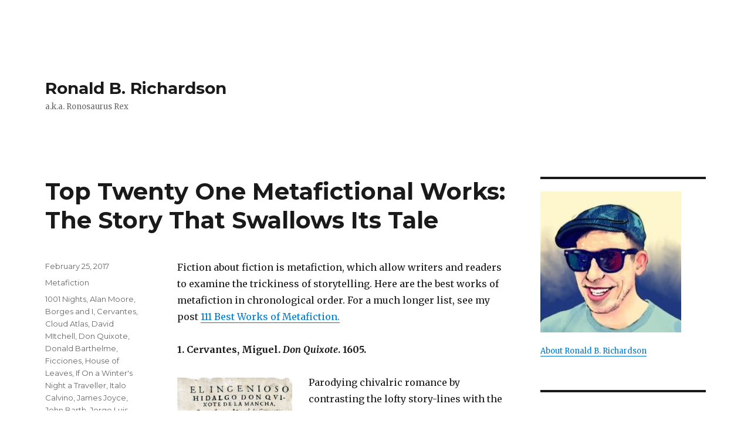

--- FILE ---
content_type: text/html; charset=UTF-8
request_url: https://ronaldbrichardson.com/
body_size: 17611
content:
<!DOCTYPE html>
<html dir="ltr" lang="en-US" prefix="og: https://ogp.me/ns#" class="no-js">
<head>
	<meta charset="UTF-8">
	<meta name="viewport" content="width=device-width, initial-scale=1">
	<link rel="profile" href="http://gmpg.org/xfn/11">
		<script>(function(html){html.className = html.className.replace(/\bno-js\b/,'js')})(document.documentElement);</script>
<title>Ronald B. Richardson</title>
	<style>img:is([sizes="auto" i], [sizes^="auto," i]) { contain-intrinsic-size: 3000px 1500px }</style>
	
		<!-- All in One SEO 4.9.3 - aioseo.com -->
	<meta name="description" content="a.k.a. Ronosaurus Rex" />
	<meta name="robots" content="max-image-preview:large" />
	<link rel="canonical" href="https://ronaldbrichardson.com/" />
	<link rel="next" href="https://ronaldbrichardson.com/page/2/" />
	<meta name="generator" content="All in One SEO (AIOSEO) 4.9.3" />
		<meta property="og:locale" content="en_US" />
		<meta property="og:site_name" content="Ronald B. Richardson" />
		<meta property="og:type" content="article" />
		<meta property="og:title" content="Ronald B. Richardson" />
		<meta property="og:description" content="a.k.a. Ronosaurus Rex" />
		<meta property="og:url" content="https://ronaldbrichardson.com/" />
		<meta property="og:image" content="https://ronaldbrichardson.com/wp-content/uploads/2016/08/cropped-cropped-Ron-in-3D-Glasses-1.jpg" />
		<meta property="og:image:secure_url" content="https://ronaldbrichardson.com/wp-content/uploads/2016/08/cropped-cropped-Ron-in-3D-Glasses-1.jpg" />
		<meta name="twitter:card" content="summary" />
		<meta name="twitter:title" content="Ronald B. Richardson" />
		<meta name="twitter:description" content="a.k.a. Ronosaurus Rex" />
		<meta name="twitter:image" content="https://ronaldbrichardson.com/wp-content/uploads/2016/08/cropped-cropped-Ron-in-3D-Glasses-1.jpg" />
		<script type="application/ld+json" class="aioseo-schema">
			{"@context":"https:\/\/schema.org","@graph":[{"@type":"BreadcrumbList","@id":"https:\/\/ronaldbrichardson.com\/#breadcrumblist","itemListElement":[{"@type":"ListItem","@id":"https:\/\/ronaldbrichardson.com#listItem","position":1,"name":"Home"}]},{"@type":"CollectionPage","@id":"https:\/\/ronaldbrichardson.com\/#collectionpage","url":"https:\/\/ronaldbrichardson.com\/","name":"Ronald B. Richardson","description":"a.k.a. Ronosaurus Rex","inLanguage":"en-US","isPartOf":{"@id":"https:\/\/ronaldbrichardson.com\/#website"},"breadcrumb":{"@id":"https:\/\/ronaldbrichardson.com\/#breadcrumblist"},"about":{"@id":"https:\/\/ronaldbrichardson.com\/#organization"}},{"@type":"Organization","@id":"https:\/\/ronaldbrichardson.com\/#organization","name":"Ronald B. Richardson","description":"a.k.a. Ronosaurus Rex","url":"https:\/\/ronaldbrichardson.com\/"},{"@type":"WebSite","@id":"https:\/\/ronaldbrichardson.com\/#website","url":"https:\/\/ronaldbrichardson.com\/","name":"Ronald B. Richardson","description":"a.k.a. Ronosaurus Rex","inLanguage":"en-US","publisher":{"@id":"https:\/\/ronaldbrichardson.com\/#organization"}}]}
		</script>
		<!-- All in One SEO -->

<link rel='dns-prefetch' href='//plausible.io' />
<link rel='dns-prefetch' href='//stats.wp.com' />
<link rel='dns-prefetch' href='//fonts.googleapis.com' />
<link rel='dns-prefetch' href='//v0.wordpress.com' />
<link rel='dns-prefetch' href='//widgets.wp.com' />
<link rel='dns-prefetch' href='//s0.wp.com' />
<link rel='dns-prefetch' href='//0.gravatar.com' />
<link rel='dns-prefetch' href='//1.gravatar.com' />
<link rel='dns-prefetch' href='//2.gravatar.com' />
<link rel="alternate" type="application/rss+xml" title="Ronald B. Richardson &raquo; Feed" href="https://ronaldbrichardson.com/feed/" />
<link rel="alternate" type="application/rss+xml" title="Ronald B. Richardson &raquo; Comments Feed" href="https://ronaldbrichardson.com/comments/feed/" />
<script type="text/javascript">
/* <![CDATA[ */
window._wpemojiSettings = {"baseUrl":"https:\/\/s.w.org\/images\/core\/emoji\/16.0.1\/72x72\/","ext":".png","svgUrl":"https:\/\/s.w.org\/images\/core\/emoji\/16.0.1\/svg\/","svgExt":".svg","source":{"concatemoji":"https:\/\/ronaldbrichardson.com\/wp-includes\/js\/wp-emoji-release.min.js?ver=6.8.3"}};
/*! This file is auto-generated */
!function(s,n){var o,i,e;function c(e){try{var t={supportTests:e,timestamp:(new Date).valueOf()};sessionStorage.setItem(o,JSON.stringify(t))}catch(e){}}function p(e,t,n){e.clearRect(0,0,e.canvas.width,e.canvas.height),e.fillText(t,0,0);var t=new Uint32Array(e.getImageData(0,0,e.canvas.width,e.canvas.height).data),a=(e.clearRect(0,0,e.canvas.width,e.canvas.height),e.fillText(n,0,0),new Uint32Array(e.getImageData(0,0,e.canvas.width,e.canvas.height).data));return t.every(function(e,t){return e===a[t]})}function u(e,t){e.clearRect(0,0,e.canvas.width,e.canvas.height),e.fillText(t,0,0);for(var n=e.getImageData(16,16,1,1),a=0;a<n.data.length;a++)if(0!==n.data[a])return!1;return!0}function f(e,t,n,a){switch(t){case"flag":return n(e,"\ud83c\udff3\ufe0f\u200d\u26a7\ufe0f","\ud83c\udff3\ufe0f\u200b\u26a7\ufe0f")?!1:!n(e,"\ud83c\udde8\ud83c\uddf6","\ud83c\udde8\u200b\ud83c\uddf6")&&!n(e,"\ud83c\udff4\udb40\udc67\udb40\udc62\udb40\udc65\udb40\udc6e\udb40\udc67\udb40\udc7f","\ud83c\udff4\u200b\udb40\udc67\u200b\udb40\udc62\u200b\udb40\udc65\u200b\udb40\udc6e\u200b\udb40\udc67\u200b\udb40\udc7f");case"emoji":return!a(e,"\ud83e\udedf")}return!1}function g(e,t,n,a){var r="undefined"!=typeof WorkerGlobalScope&&self instanceof WorkerGlobalScope?new OffscreenCanvas(300,150):s.createElement("canvas"),o=r.getContext("2d",{willReadFrequently:!0}),i=(o.textBaseline="top",o.font="600 32px Arial",{});return e.forEach(function(e){i[e]=t(o,e,n,a)}),i}function t(e){var t=s.createElement("script");t.src=e,t.defer=!0,s.head.appendChild(t)}"undefined"!=typeof Promise&&(o="wpEmojiSettingsSupports",i=["flag","emoji"],n.supports={everything:!0,everythingExceptFlag:!0},e=new Promise(function(e){s.addEventListener("DOMContentLoaded",e,{once:!0})}),new Promise(function(t){var n=function(){try{var e=JSON.parse(sessionStorage.getItem(o));if("object"==typeof e&&"number"==typeof e.timestamp&&(new Date).valueOf()<e.timestamp+604800&&"object"==typeof e.supportTests)return e.supportTests}catch(e){}return null}();if(!n){if("undefined"!=typeof Worker&&"undefined"!=typeof OffscreenCanvas&&"undefined"!=typeof URL&&URL.createObjectURL&&"undefined"!=typeof Blob)try{var e="postMessage("+g.toString()+"("+[JSON.stringify(i),f.toString(),p.toString(),u.toString()].join(",")+"));",a=new Blob([e],{type:"text/javascript"}),r=new Worker(URL.createObjectURL(a),{name:"wpTestEmojiSupports"});return void(r.onmessage=function(e){c(n=e.data),r.terminate(),t(n)})}catch(e){}c(n=g(i,f,p,u))}t(n)}).then(function(e){for(var t in e)n.supports[t]=e[t],n.supports.everything=n.supports.everything&&n.supports[t],"flag"!==t&&(n.supports.everythingExceptFlag=n.supports.everythingExceptFlag&&n.supports[t]);n.supports.everythingExceptFlag=n.supports.everythingExceptFlag&&!n.supports.flag,n.DOMReady=!1,n.readyCallback=function(){n.DOMReady=!0}}).then(function(){return e}).then(function(){var e;n.supports.everything||(n.readyCallback(),(e=n.source||{}).concatemoji?t(e.concatemoji):e.wpemoji&&e.twemoji&&(t(e.twemoji),t(e.wpemoji)))}))}((window,document),window._wpemojiSettings);
/* ]]> */
</script>
<link rel='stylesheet' id='twentysixteen-jetpack-css' href='https://ronaldbrichardson.com/wp-content/plugins/jetpack/modules/theme-tools/compat/twentysixteen.css?ver=15.4' type='text/css' media='all' />
<style id='wp-emoji-styles-inline-css' type='text/css'>

	img.wp-smiley, img.emoji {
		display: inline !important;
		border: none !important;
		box-shadow: none !important;
		height: 1em !important;
		width: 1em !important;
		margin: 0 0.07em !important;
		vertical-align: -0.1em !important;
		background: none !important;
		padding: 0 !important;
	}
</style>
<link rel='stylesheet' id='wp-block-library-css' href='https://ronaldbrichardson.com/wp-includes/css/dist/block-library/style.min.css?ver=6.8.3' type='text/css' media='all' />
<style id='wp-block-library-theme-inline-css' type='text/css'>
.wp-block-audio :where(figcaption){color:#555;font-size:13px;text-align:center}.is-dark-theme .wp-block-audio :where(figcaption){color:#ffffffa6}.wp-block-audio{margin:0 0 1em}.wp-block-code{border:1px solid #ccc;border-radius:4px;font-family:Menlo,Consolas,monaco,monospace;padding:.8em 1em}.wp-block-embed :where(figcaption){color:#555;font-size:13px;text-align:center}.is-dark-theme .wp-block-embed :where(figcaption){color:#ffffffa6}.wp-block-embed{margin:0 0 1em}.blocks-gallery-caption{color:#555;font-size:13px;text-align:center}.is-dark-theme .blocks-gallery-caption{color:#ffffffa6}:root :where(.wp-block-image figcaption){color:#555;font-size:13px;text-align:center}.is-dark-theme :root :where(.wp-block-image figcaption){color:#ffffffa6}.wp-block-image{margin:0 0 1em}.wp-block-pullquote{border-bottom:4px solid;border-top:4px solid;color:currentColor;margin-bottom:1.75em}.wp-block-pullquote cite,.wp-block-pullquote footer,.wp-block-pullquote__citation{color:currentColor;font-size:.8125em;font-style:normal;text-transform:uppercase}.wp-block-quote{border-left:.25em solid;margin:0 0 1.75em;padding-left:1em}.wp-block-quote cite,.wp-block-quote footer{color:currentColor;font-size:.8125em;font-style:normal;position:relative}.wp-block-quote:where(.has-text-align-right){border-left:none;border-right:.25em solid;padding-left:0;padding-right:1em}.wp-block-quote:where(.has-text-align-center){border:none;padding-left:0}.wp-block-quote.is-large,.wp-block-quote.is-style-large,.wp-block-quote:where(.is-style-plain){border:none}.wp-block-search .wp-block-search__label{font-weight:700}.wp-block-search__button{border:1px solid #ccc;padding:.375em .625em}:where(.wp-block-group.has-background){padding:1.25em 2.375em}.wp-block-separator.has-css-opacity{opacity:.4}.wp-block-separator{border:none;border-bottom:2px solid;margin-left:auto;margin-right:auto}.wp-block-separator.has-alpha-channel-opacity{opacity:1}.wp-block-separator:not(.is-style-wide):not(.is-style-dots){width:100px}.wp-block-separator.has-background:not(.is-style-dots){border-bottom:none;height:1px}.wp-block-separator.has-background:not(.is-style-wide):not(.is-style-dots){height:2px}.wp-block-table{margin:0 0 1em}.wp-block-table td,.wp-block-table th{word-break:normal}.wp-block-table :where(figcaption){color:#555;font-size:13px;text-align:center}.is-dark-theme .wp-block-table :where(figcaption){color:#ffffffa6}.wp-block-video :where(figcaption){color:#555;font-size:13px;text-align:center}.is-dark-theme .wp-block-video :where(figcaption){color:#ffffffa6}.wp-block-video{margin:0 0 1em}:root :where(.wp-block-template-part.has-background){margin-bottom:0;margin-top:0;padding:1.25em 2.375em}
</style>
<style id='classic-theme-styles-inline-css' type='text/css'>
/*! This file is auto-generated */
.wp-block-button__link{color:#fff;background-color:#32373c;border-radius:9999px;box-shadow:none;text-decoration:none;padding:calc(.667em + 2px) calc(1.333em + 2px);font-size:1.125em}.wp-block-file__button{background:#32373c;color:#fff;text-decoration:none}
</style>
<link rel='stylesheet' id='aioseo/css/src/vue/standalone/blocks/table-of-contents/global.scss-css' href='https://ronaldbrichardson.com/wp-content/plugins/all-in-one-seo-pack/dist/Lite/assets/css/table-of-contents/global.e90f6d47.css?ver=4.9.3' type='text/css' media='all' />
<link rel='stylesheet' id='mediaelement-css' href='https://ronaldbrichardson.com/wp-includes/js/mediaelement/mediaelementplayer-legacy.min.css?ver=4.2.17' type='text/css' media='all' />
<link rel='stylesheet' id='wp-mediaelement-css' href='https://ronaldbrichardson.com/wp-includes/js/mediaelement/wp-mediaelement.min.css?ver=6.8.3' type='text/css' media='all' />
<style id='jetpack-sharing-buttons-style-inline-css' type='text/css'>
.jetpack-sharing-buttons__services-list{display:flex;flex-direction:row;flex-wrap:wrap;gap:0;list-style-type:none;margin:5px;padding:0}.jetpack-sharing-buttons__services-list.has-small-icon-size{font-size:12px}.jetpack-sharing-buttons__services-list.has-normal-icon-size{font-size:16px}.jetpack-sharing-buttons__services-list.has-large-icon-size{font-size:24px}.jetpack-sharing-buttons__services-list.has-huge-icon-size{font-size:36px}@media print{.jetpack-sharing-buttons__services-list{display:none!important}}.editor-styles-wrapper .wp-block-jetpack-sharing-buttons{gap:0;padding-inline-start:0}ul.jetpack-sharing-buttons__services-list.has-background{padding:1.25em 2.375em}
</style>
<style id='global-styles-inline-css' type='text/css'>
:root{--wp--preset--aspect-ratio--square: 1;--wp--preset--aspect-ratio--4-3: 4/3;--wp--preset--aspect-ratio--3-4: 3/4;--wp--preset--aspect-ratio--3-2: 3/2;--wp--preset--aspect-ratio--2-3: 2/3;--wp--preset--aspect-ratio--16-9: 16/9;--wp--preset--aspect-ratio--9-16: 9/16;--wp--preset--color--black: #000000;--wp--preset--color--cyan-bluish-gray: #abb8c3;--wp--preset--color--white: #fff;--wp--preset--color--pale-pink: #f78da7;--wp--preset--color--vivid-red: #cf2e2e;--wp--preset--color--luminous-vivid-orange: #ff6900;--wp--preset--color--luminous-vivid-amber: #fcb900;--wp--preset--color--light-green-cyan: #7bdcb5;--wp--preset--color--vivid-green-cyan: #00d084;--wp--preset--color--pale-cyan-blue: #8ed1fc;--wp--preset--color--vivid-cyan-blue: #0693e3;--wp--preset--color--vivid-purple: #9b51e0;--wp--preset--color--dark-gray: #1a1a1a;--wp--preset--color--medium-gray: #686868;--wp--preset--color--light-gray: #e5e5e5;--wp--preset--color--blue-gray: #4d545c;--wp--preset--color--bright-blue: #007acc;--wp--preset--color--light-blue: #9adffd;--wp--preset--color--dark-brown: #402b30;--wp--preset--color--medium-brown: #774e24;--wp--preset--color--dark-red: #640c1f;--wp--preset--color--bright-red: #ff675f;--wp--preset--color--yellow: #ffef8e;--wp--preset--gradient--vivid-cyan-blue-to-vivid-purple: linear-gradient(135deg,rgba(6,147,227,1) 0%,rgb(155,81,224) 100%);--wp--preset--gradient--light-green-cyan-to-vivid-green-cyan: linear-gradient(135deg,rgb(122,220,180) 0%,rgb(0,208,130) 100%);--wp--preset--gradient--luminous-vivid-amber-to-luminous-vivid-orange: linear-gradient(135deg,rgba(252,185,0,1) 0%,rgba(255,105,0,1) 100%);--wp--preset--gradient--luminous-vivid-orange-to-vivid-red: linear-gradient(135deg,rgba(255,105,0,1) 0%,rgb(207,46,46) 100%);--wp--preset--gradient--very-light-gray-to-cyan-bluish-gray: linear-gradient(135deg,rgb(238,238,238) 0%,rgb(169,184,195) 100%);--wp--preset--gradient--cool-to-warm-spectrum: linear-gradient(135deg,rgb(74,234,220) 0%,rgb(151,120,209) 20%,rgb(207,42,186) 40%,rgb(238,44,130) 60%,rgb(251,105,98) 80%,rgb(254,248,76) 100%);--wp--preset--gradient--blush-light-purple: linear-gradient(135deg,rgb(255,206,236) 0%,rgb(152,150,240) 100%);--wp--preset--gradient--blush-bordeaux: linear-gradient(135deg,rgb(254,205,165) 0%,rgb(254,45,45) 50%,rgb(107,0,62) 100%);--wp--preset--gradient--luminous-dusk: linear-gradient(135deg,rgb(255,203,112) 0%,rgb(199,81,192) 50%,rgb(65,88,208) 100%);--wp--preset--gradient--pale-ocean: linear-gradient(135deg,rgb(255,245,203) 0%,rgb(182,227,212) 50%,rgb(51,167,181) 100%);--wp--preset--gradient--electric-grass: linear-gradient(135deg,rgb(202,248,128) 0%,rgb(113,206,126) 100%);--wp--preset--gradient--midnight: linear-gradient(135deg,rgb(2,3,129) 0%,rgb(40,116,252) 100%);--wp--preset--font-size--small: 13px;--wp--preset--font-size--medium: 20px;--wp--preset--font-size--large: 36px;--wp--preset--font-size--x-large: 42px;--wp--preset--spacing--20: 0.44rem;--wp--preset--spacing--30: 0.67rem;--wp--preset--spacing--40: 1rem;--wp--preset--spacing--50: 1.5rem;--wp--preset--spacing--60: 2.25rem;--wp--preset--spacing--70: 3.38rem;--wp--preset--spacing--80: 5.06rem;--wp--preset--shadow--natural: 6px 6px 9px rgba(0, 0, 0, 0.2);--wp--preset--shadow--deep: 12px 12px 50px rgba(0, 0, 0, 0.4);--wp--preset--shadow--sharp: 6px 6px 0px rgba(0, 0, 0, 0.2);--wp--preset--shadow--outlined: 6px 6px 0px -3px rgba(255, 255, 255, 1), 6px 6px rgba(0, 0, 0, 1);--wp--preset--shadow--crisp: 6px 6px 0px rgba(0, 0, 0, 1);}:where(.is-layout-flex){gap: 0.5em;}:where(.is-layout-grid){gap: 0.5em;}body .is-layout-flex{display: flex;}.is-layout-flex{flex-wrap: wrap;align-items: center;}.is-layout-flex > :is(*, div){margin: 0;}body .is-layout-grid{display: grid;}.is-layout-grid > :is(*, div){margin: 0;}:where(.wp-block-columns.is-layout-flex){gap: 2em;}:where(.wp-block-columns.is-layout-grid){gap: 2em;}:where(.wp-block-post-template.is-layout-flex){gap: 1.25em;}:where(.wp-block-post-template.is-layout-grid){gap: 1.25em;}.has-black-color{color: var(--wp--preset--color--black) !important;}.has-cyan-bluish-gray-color{color: var(--wp--preset--color--cyan-bluish-gray) !important;}.has-white-color{color: var(--wp--preset--color--white) !important;}.has-pale-pink-color{color: var(--wp--preset--color--pale-pink) !important;}.has-vivid-red-color{color: var(--wp--preset--color--vivid-red) !important;}.has-luminous-vivid-orange-color{color: var(--wp--preset--color--luminous-vivid-orange) !important;}.has-luminous-vivid-amber-color{color: var(--wp--preset--color--luminous-vivid-amber) !important;}.has-light-green-cyan-color{color: var(--wp--preset--color--light-green-cyan) !important;}.has-vivid-green-cyan-color{color: var(--wp--preset--color--vivid-green-cyan) !important;}.has-pale-cyan-blue-color{color: var(--wp--preset--color--pale-cyan-blue) !important;}.has-vivid-cyan-blue-color{color: var(--wp--preset--color--vivid-cyan-blue) !important;}.has-vivid-purple-color{color: var(--wp--preset--color--vivid-purple) !important;}.has-black-background-color{background-color: var(--wp--preset--color--black) !important;}.has-cyan-bluish-gray-background-color{background-color: var(--wp--preset--color--cyan-bluish-gray) !important;}.has-white-background-color{background-color: var(--wp--preset--color--white) !important;}.has-pale-pink-background-color{background-color: var(--wp--preset--color--pale-pink) !important;}.has-vivid-red-background-color{background-color: var(--wp--preset--color--vivid-red) !important;}.has-luminous-vivid-orange-background-color{background-color: var(--wp--preset--color--luminous-vivid-orange) !important;}.has-luminous-vivid-amber-background-color{background-color: var(--wp--preset--color--luminous-vivid-amber) !important;}.has-light-green-cyan-background-color{background-color: var(--wp--preset--color--light-green-cyan) !important;}.has-vivid-green-cyan-background-color{background-color: var(--wp--preset--color--vivid-green-cyan) !important;}.has-pale-cyan-blue-background-color{background-color: var(--wp--preset--color--pale-cyan-blue) !important;}.has-vivid-cyan-blue-background-color{background-color: var(--wp--preset--color--vivid-cyan-blue) !important;}.has-vivid-purple-background-color{background-color: var(--wp--preset--color--vivid-purple) !important;}.has-black-border-color{border-color: var(--wp--preset--color--black) !important;}.has-cyan-bluish-gray-border-color{border-color: var(--wp--preset--color--cyan-bluish-gray) !important;}.has-white-border-color{border-color: var(--wp--preset--color--white) !important;}.has-pale-pink-border-color{border-color: var(--wp--preset--color--pale-pink) !important;}.has-vivid-red-border-color{border-color: var(--wp--preset--color--vivid-red) !important;}.has-luminous-vivid-orange-border-color{border-color: var(--wp--preset--color--luminous-vivid-orange) !important;}.has-luminous-vivid-amber-border-color{border-color: var(--wp--preset--color--luminous-vivid-amber) !important;}.has-light-green-cyan-border-color{border-color: var(--wp--preset--color--light-green-cyan) !important;}.has-vivid-green-cyan-border-color{border-color: var(--wp--preset--color--vivid-green-cyan) !important;}.has-pale-cyan-blue-border-color{border-color: var(--wp--preset--color--pale-cyan-blue) !important;}.has-vivid-cyan-blue-border-color{border-color: var(--wp--preset--color--vivid-cyan-blue) !important;}.has-vivid-purple-border-color{border-color: var(--wp--preset--color--vivid-purple) !important;}.has-vivid-cyan-blue-to-vivid-purple-gradient-background{background: var(--wp--preset--gradient--vivid-cyan-blue-to-vivid-purple) !important;}.has-light-green-cyan-to-vivid-green-cyan-gradient-background{background: var(--wp--preset--gradient--light-green-cyan-to-vivid-green-cyan) !important;}.has-luminous-vivid-amber-to-luminous-vivid-orange-gradient-background{background: var(--wp--preset--gradient--luminous-vivid-amber-to-luminous-vivid-orange) !important;}.has-luminous-vivid-orange-to-vivid-red-gradient-background{background: var(--wp--preset--gradient--luminous-vivid-orange-to-vivid-red) !important;}.has-very-light-gray-to-cyan-bluish-gray-gradient-background{background: var(--wp--preset--gradient--very-light-gray-to-cyan-bluish-gray) !important;}.has-cool-to-warm-spectrum-gradient-background{background: var(--wp--preset--gradient--cool-to-warm-spectrum) !important;}.has-blush-light-purple-gradient-background{background: var(--wp--preset--gradient--blush-light-purple) !important;}.has-blush-bordeaux-gradient-background{background: var(--wp--preset--gradient--blush-bordeaux) !important;}.has-luminous-dusk-gradient-background{background: var(--wp--preset--gradient--luminous-dusk) !important;}.has-pale-ocean-gradient-background{background: var(--wp--preset--gradient--pale-ocean) !important;}.has-electric-grass-gradient-background{background: var(--wp--preset--gradient--electric-grass) !important;}.has-midnight-gradient-background{background: var(--wp--preset--gradient--midnight) !important;}.has-small-font-size{font-size: var(--wp--preset--font-size--small) !important;}.has-medium-font-size{font-size: var(--wp--preset--font-size--medium) !important;}.has-large-font-size{font-size: var(--wp--preset--font-size--large) !important;}.has-x-large-font-size{font-size: var(--wp--preset--font-size--x-large) !important;}
:where(.wp-block-post-template.is-layout-flex){gap: 1.25em;}:where(.wp-block-post-template.is-layout-grid){gap: 1.25em;}
:where(.wp-block-columns.is-layout-flex){gap: 2em;}:where(.wp-block-columns.is-layout-grid){gap: 2em;}
:root :where(.wp-block-pullquote){font-size: 1.5em;line-height: 1.6;}
</style>
<link rel='stylesheet' id='twentysixteen-fonts-css' href='https://fonts.googleapis.com/css?family=Merriweather%3A400%2C700%2C900%2C400italic%2C700italic%2C900italic%7CMontserrat%3A400%2C700%7CInconsolata%3A400&#038;subset=latin%2Clatin-ext' type='text/css' media='all' />
<link rel='stylesheet' id='genericons-css' href='https://ronaldbrichardson.com/wp-content/plugins/jetpack/_inc/genericons/genericons/genericons.css?ver=3.1' type='text/css' media='all' />
<link rel='stylesheet' id='twentysixteen-style-css' href='https://ronaldbrichardson.com/wp-content/themes/twentysixteen/style.css?ver=6.8.3' type='text/css' media='all' />
<link rel='stylesheet' id='twentysixteen-block-style-css' href='https://ronaldbrichardson.com/wp-content/themes/twentysixteen/css/blocks.css?ver=20181230' type='text/css' media='all' />
<!--[if lt IE 10]>
<link rel='stylesheet' id='twentysixteen-ie-css' href='https://ronaldbrichardson.com/wp-content/themes/twentysixteen/css/ie.css?ver=20160816' type='text/css' media='all' />
<![endif]-->
<!--[if lt IE 9]>
<link rel='stylesheet' id='twentysixteen-ie8-css' href='https://ronaldbrichardson.com/wp-content/themes/twentysixteen/css/ie8.css?ver=20160816' type='text/css' media='all' />
<![endif]-->
<!--[if lt IE 8]>
<link rel='stylesheet' id='twentysixteen-ie7-css' href='https://ronaldbrichardson.com/wp-content/themes/twentysixteen/css/ie7.css?ver=20160816' type='text/css' media='all' />
<![endif]-->
<link rel='stylesheet' id='jetpack_likes-css' href='https://ronaldbrichardson.com/wp-content/plugins/jetpack/modules/likes/style.css?ver=15.4' type='text/css' media='all' />
<script type="text/javascript" defer data-domain='ronaldbrichardson.com' data-api='https://plausible.io/api/event' src="https://plausible.io/js/plausible.outbound-links.js?ver=1.3.4" id="plausible-analytics-js"></script>
<script type="text/javascript" id="plausible-analytics-js-after">
/* <![CDATA[ */
window.plausible = window.plausible || function() { (window.plausible.q = window.plausible.q || []).push(arguments) }
/* ]]> */
</script>
<!--[if lt IE 9]>
<script type="text/javascript" src="https://ronaldbrichardson.com/wp-content/themes/twentysixteen/js/html5.js?ver=3.7.3" id="twentysixteen-html5-js"></script>
<![endif]-->
<script type="text/javascript" src="https://ronaldbrichardson.com/wp-includes/js/jquery/jquery.min.js?ver=3.7.1" id="jquery-core-js"></script>
<script type="text/javascript" src="https://ronaldbrichardson.com/wp-includes/js/jquery/jquery-migrate.min.js?ver=3.4.1" id="jquery-migrate-js"></script>
<link rel="https://api.w.org/" href="https://ronaldbrichardson.com/wp-json/" /><link rel="EditURI" type="application/rsd+xml" title="RSD" href="https://ronaldbrichardson.com/xmlrpc.php?rsd" />
<meta name="generator" content="WordPress 6.8.3" />
<link rel='shortlink' href='https://wp.me/7MIIg' />
	<style>img#wpstats{display:none}</style>
		<style type="text/css" id="custom-background-css">
body.custom-background { background-color: #ffffff; }
</style>
	</head>

<body class="home blog custom-background wp-embed-responsive wp-theme-twentysixteen hfeed">
<div id="page" class="site">
	<div class="site-inner">
		<a class="skip-link screen-reader-text" href="#content">Skip to content</a>

		<header id="masthead" class="site-header" role="banner">
			<div class="site-header-main">
				<div class="site-branding">
					
											<h1 class="site-title"><a href="https://ronaldbrichardson.com/" rel="home">Ronald B. Richardson</a></h1>
											<p class="site-description">a.k.a. Ronosaurus Rex</p>
									</div><!-- .site-branding -->

							</div><!-- .site-header-main -->

					</header><!-- .site-header -->

		<div id="content" class="site-content">

	<div id="primary" class="content-area">
		<main id="main" class="site-main" role="main">

		
			
			
<article id="post-4731" class="post-4731 post type-post status-publish format-standard hentry category-metafiction tag-1001-nights tag-alan-moore tag-borges-and-i tag-cervantes tag-cloud-atlas tag-david-mitchell tag-don-quixote tag-donald-barthelme tag-ficciones tag-house-of-leaves tag-if-on-a-winters-night-a-traveller tag-italo-calvino tag-james-joyce tag-john-barth tag-jorge-luis-borges tag-kurt-vonnegut tag-laurence-sterne tag-lost-in-the-funhouse tag-luigi-pirandello tag-mark-z-danielwsi tag-michael-ende tag-misery tag-new-york-trilogy tag-pale-fire tag-paul-auster tag-philip-k-dick tag-shakespeare tag-six-characters-in-search-of-an-author tag-slaughterhouse-five tag-snow-white tag-stephen-king tag-the-arabian-nights tag-the-neverending-story tag-the-princess-bride tag-the-tempest tag-the-things-they-carried tag-tim-obrien tag-tristram-shandy tag-ulysses tag-valis tag-vladimir-nabokov tag-watchmen tag-william-goldman">
	<header class="entry-header">
		
		<h2 class="entry-title"><a href="https://ronaldbrichardson.com/metafiction/top-twenty-one-metafictional-works-the-story-that-swallows-its-tale/" rel="bookmark">Top Twenty One Metafictional Works: The Story That Swallows Its Tale</a></h2>	</header><!-- .entry-header -->

	
	
	<div class="entry-content">
		<p>Fiction about fiction is metafiction, which allow writers and readers to examine the trickiness of storytelling. Here are the best works of metafiction in chronological order. For a much longer list, see my post <a href="https://ronaldbrichardson.com/metafiction/list-of-metafictional-works/">111 Best Works of Metafiction.</a></p>
<p><b>1. Cervantes, Miguel. <i>Don Quixote</i>. 1605.</b></p>
<p><span style="font-weight: 400;"><img fetchpriority="high" decoding="async" class="alignleft size-medium wp-image-4346" src="https://ronaldbrichardson.com/wp-content/uploads/2016/08/El_ingenioso_hidalgo_don_Quijote_de_la_Mancha-196x300.jpg" alt="" width="196" height="300" srcset="https://ronaldbrichardson.com/wp-content/uploads/2016/08/El_ingenioso_hidalgo_don_Quijote_de_la_Mancha-196x300.jpg 196w, https://ronaldbrichardson.com/wp-content/uploads/2016/08/El_ingenioso_hidalgo_don_Quijote_de_la_Mancha-669x1024.jpg 669w, https://ronaldbrichardson.com/wp-content/uploads/2016/08/El_ingenioso_hidalgo_don_Quijote_de_la_Mancha.jpg 762w" sizes="(max-width: 196px) 85vw, 196px" />Parodying chivalric romance by contrasting the lofty story-lines with the hard-edge of reality, Cervantes established two genres: metafiction and realism. Often called the first modern novel, it could also be called the first post-modern novel. It’s a book about books and the effects they have upon our lives, especially when we try to live out our fictions in the real world. Cervantes challenges the notion of objective history and blurs the distinction between fiction and nonfiction. The events are told by a series of authors nested one within the other like Chinese boxes, which draws attention to how stories are told and how each teller alters the tale. In the second volume, Don Quixote and Sancho Panza hear of the publication of the first. They meet a reader and talk to him about their own book. Don Quixote, expecting a heroic romance, is angered by his portrayal as a deluded, old fool, thus becoming a critic of his own book. (Learn more about this funny and insightful novel in my book </span><i><span style="font-weight: 400;"><a href="https://www.amazon.com/Narrative-Madness-Quixotic-Quest-Reality-ebook/dp/B00FJD26RI">Narrative Madness</a>&nbsp;</span></i><span style="font-weight: 400;">and my <a href="https://ronaldbrichardson.com/tag/don-quixote/">many posts</a> about it.</span><span style="font-weight: 400;">)</span></p>
<p> <a href="https://ronaldbrichardson.com/metafiction/top-twenty-one-metafictional-works-the-story-that-swallows-its-tale/#more-4731" class="more-link">Continue reading<span class="screen-reader-text"> &#8220;Top Twenty One Metafictional Works: The Story That Swallows Its Tale&#8221;</span></a></p>
	</div><!-- .entry-content -->

	<footer class="entry-footer">
		<span class="byline"><span class="author vcard"><span class="screen-reader-text">Author </span> <a class="url fn n" href="https://ronaldbrichardson.com/author/ron/">Ronald B Richardson</a></span></span><span class="posted-on"><span class="screen-reader-text">Posted on </span><a href="https://ronaldbrichardson.com/metafiction/top-twenty-one-metafictional-works-the-story-that-swallows-its-tale/" rel="bookmark"><time class="entry-date published" datetime="2017-02-25T19:59:51-08:00">February 25, 2017</time><time class="updated" datetime="2023-03-29T14:00:09-07:00">March 29, 2023</time></a></span><span class="cat-links"><span class="screen-reader-text">Categories </span><a href="https://ronaldbrichardson.com/metafiction/" rel="category tag">Metafiction</a></span><span class="tags-links"><span class="screen-reader-text">Tags </span><a href="https://ronaldbrichardson.com/tag/1001-nights/" rel="tag">1001 Nights</a>, <a href="https://ronaldbrichardson.com/tag/alan-moore/" rel="tag">Alan Moore</a>, <a href="https://ronaldbrichardson.com/tag/borges-and-i/" rel="tag">Borges and I</a>, <a href="https://ronaldbrichardson.com/tag/cervantes/" rel="tag">Cervantes</a>, <a href="https://ronaldbrichardson.com/tag/cloud-atlas/" rel="tag">Cloud Atlas</a>, <a href="https://ronaldbrichardson.com/tag/david-mitchell/" rel="tag">David MItchell</a>, <a href="https://ronaldbrichardson.com/tag/don-quixote/" rel="tag">Don Quixote</a>, <a href="https://ronaldbrichardson.com/tag/donald-barthelme/" rel="tag">Donald Barthelme</a>, <a href="https://ronaldbrichardson.com/tag/ficciones/" rel="tag">Ficciones</a>, <a href="https://ronaldbrichardson.com/tag/house-of-leaves/" rel="tag">House of Leaves</a>, <a href="https://ronaldbrichardson.com/tag/if-on-a-winters-night-a-traveller/" rel="tag">If On a Winter's Night a Traveller</a>, <a href="https://ronaldbrichardson.com/tag/italo-calvino/" rel="tag">Italo Calvino</a>, <a href="https://ronaldbrichardson.com/tag/james-joyce/" rel="tag">James Joyce</a>, <a href="https://ronaldbrichardson.com/tag/john-barth/" rel="tag">John Barth</a>, <a href="https://ronaldbrichardson.com/tag/jorge-luis-borges/" rel="tag">Jorge Luis Borges</a>, <a href="https://ronaldbrichardson.com/tag/kurt-vonnegut/" rel="tag">Kurt Vonnegut</a>, <a href="https://ronaldbrichardson.com/tag/laurence-sterne/" rel="tag">Laurence Sterne</a>, <a href="https://ronaldbrichardson.com/tag/lost-in-the-funhouse/" rel="tag">Lost in the Funhouse</a>, <a href="https://ronaldbrichardson.com/tag/luigi-pirandello/" rel="tag">Luigi Pirandello</a>, <a href="https://ronaldbrichardson.com/tag/mark-z-danielwsi/" rel="tag">Mark Z. Danielwsi</a>, <a href="https://ronaldbrichardson.com/tag/michael-ende/" rel="tag">Michael Ende</a>, <a href="https://ronaldbrichardson.com/tag/misery/" rel="tag">Misery</a>, <a href="https://ronaldbrichardson.com/tag/new-york-trilogy/" rel="tag">New York Trilogy</a>, <a href="https://ronaldbrichardson.com/tag/pale-fire/" rel="tag">Pale Fire</a>, <a href="https://ronaldbrichardson.com/tag/paul-auster/" rel="tag">Paul Auster</a>, <a href="https://ronaldbrichardson.com/tag/philip-k-dick/" rel="tag">Philip K. Dick</a>, <a href="https://ronaldbrichardson.com/tag/shakespeare/" rel="tag">Shakespeare</a>, <a href="https://ronaldbrichardson.com/tag/six-characters-in-search-of-an-author/" rel="tag">Six Characters in Search of an Author</a>, <a href="https://ronaldbrichardson.com/tag/slaughterhouse-five/" rel="tag">Slaughterhouse-Five</a>, <a href="https://ronaldbrichardson.com/tag/snow-white/" rel="tag">Snow White</a>, <a href="https://ronaldbrichardson.com/tag/stephen-king/" rel="tag">Stephen King</a>, <a href="https://ronaldbrichardson.com/tag/the-arabian-nights/" rel="tag">The Arabian Nights</a>, <a href="https://ronaldbrichardson.com/tag/the-neverending-story/" rel="tag">The Neverending Story</a>, <a href="https://ronaldbrichardson.com/tag/the-princess-bride/" rel="tag">The Princess Bride</a>, <a href="https://ronaldbrichardson.com/tag/the-tempest/" rel="tag">The Tempest</a>, <a href="https://ronaldbrichardson.com/tag/the-things-they-carried/" rel="tag">The Things They Carried</a>, <a href="https://ronaldbrichardson.com/tag/tim-obrien/" rel="tag">Tim O'Brien</a>, <a href="https://ronaldbrichardson.com/tag/tristram-shandy/" rel="tag">Tristram Shandy</a>, <a href="https://ronaldbrichardson.com/tag/ulysses/" rel="tag">Ulysses</a>, <a href="https://ronaldbrichardson.com/tag/valis/" rel="tag">Valis</a>, <a href="https://ronaldbrichardson.com/tag/vladimir-nabokov/" rel="tag">Vladimir Nabokov</a>, <a href="https://ronaldbrichardson.com/tag/watchmen/" rel="tag">Watchmen</a>, <a href="https://ronaldbrichardson.com/tag/william-goldman/" rel="tag">William Goldman</a></span><span class="comments-link"><a href="https://ronaldbrichardson.com/metafiction/top-twenty-one-metafictional-works-the-story-that-swallows-its-tale/#comments">1 Comment<span class="screen-reader-text"> on Top Twenty One Metafictional Works: The Story That Swallows Its Tale</span></a></span>			</footer><!-- .entry-footer -->
</article><!-- #post-## -->

<article id="post-4301" class="post-4301 post type-post status-publish format-standard hentry category-metafiction tag-metacomic tag-metafiction-for-children tag-metaplay tag-metapoem tag-metapoetry tag-metatheater">
	<header class="entry-header">
		
		<h2 class="entry-title"><a href="https://ronaldbrichardson.com/metafiction/list-of-metafictional-works/" rel="bookmark">111 Most Important Works of Metafiction</a></h2>	</header><!-- .entry-header -->

	
	
	<div class="entry-content">
		<p>What is fiction and why does it matter? Metafiction addresses these questions. Metafiction is fiction about fiction, or fiction that is somehow self-reflective. This is a list of the most important metafictional texts and works that contain metafictional elements, including some metapoems and metaplays, with explanations of what makes them metafiction. For those who want to read more about certain selections, I have included links to relevant posts on my blog and outside sources. This list is not meant to be comprehensive but to give readers an idea&nbsp;of the&nbsp;range and richness of metafiction. Delicious! Enjoy! For a more selective list, see my post <a href="https://ronaldbrichardson.com/uncategorized/top-twenty-one-metafictional-works-the-story-that-swallows-its-tale/">Top Twenty One Metafictional Works: The Story That Swallows Its Tale</a>.</p>
<p> <a href="https://ronaldbrichardson.com/metafiction/list-of-metafictional-works/#more-4301" class="more-link">Continue reading<span class="screen-reader-text"> &#8220;111 Most Important Works of Metafiction&#8221;</span></a></p>
	</div><!-- .entry-content -->

	<footer class="entry-footer">
		<span class="byline"><span class="author vcard"><span class="screen-reader-text">Author </span> <a class="url fn n" href="https://ronaldbrichardson.com/author/ron/">Ronald B Richardson</a></span></span><span class="posted-on"><span class="screen-reader-text">Posted on </span><a href="https://ronaldbrichardson.com/metafiction/list-of-metafictional-works/" rel="bookmark"><time class="entry-date published" datetime="2016-08-06T13:58:00-07:00">August 6, 2016</time><time class="updated" datetime="2023-03-29T14:01:04-07:00">March 29, 2023</time></a></span><span class="cat-links"><span class="screen-reader-text">Categories </span><a href="https://ronaldbrichardson.com/metafiction/" rel="category tag">Metafiction</a></span><span class="tags-links"><span class="screen-reader-text">Tags </span><a href="https://ronaldbrichardson.com/tag/metacomic/" rel="tag">metacomic</a>, <a href="https://ronaldbrichardson.com/tag/metafiction-for-children/" rel="tag">metafiction for children</a>, <a href="https://ronaldbrichardson.com/tag/metaplay/" rel="tag">metaplay</a>, <a href="https://ronaldbrichardson.com/tag/metapoem/" rel="tag">Metapoem</a>, <a href="https://ronaldbrichardson.com/tag/metapoetry/" rel="tag">metapoetry</a>, <a href="https://ronaldbrichardson.com/tag/metatheater/" rel="tag">metatheater</a></span><span class="comments-link"><a href="https://ronaldbrichardson.com/metafiction/list-of-metafictional-works/#comments">6 Comments<span class="screen-reader-text"> on 111 Most Important Works of Metafiction</span></a></span>			</footer><!-- .entry-footer -->
</article><!-- #post-## -->

<article id="post-4298" class="post-4298 post type-post status-publish format-standard hentry category-metafiction tag-constructed-readers tag-constructed-speakers tag-levels-of-reality tag-the-artificiality-of-nonfiction tag-truth-and-fiction">
	<header class="entry-header">
		
		<h2 class="entry-title"><a href="https://ronaldbrichardson.com/metafiction/major-themes-of-metafiction/" rel="bookmark">Major Themes of Metafiction</a></h2>	</header><!-- .entry-header -->

	
	
	<div class="entry-content">
		<p>An overview of major themes, conventions, and motifs in metafiction, which is basically fiction about fiction or fiction that is somehow self-reflective. This summary will also serve as a guide to some of the posts I have written.</p>
<p><img loading="lazy" decoding="async" class="aligncenter size-full wp-image-4875" src="https://ronaldbrichardson.com/wp-content/uploads/2016/08/Escher.jpg" alt="" width="1000" height="666" srcset="https://ronaldbrichardson.com/wp-content/uploads/2016/08/Escher.jpg 1000w, https://ronaldbrichardson.com/wp-content/uploads/2016/08/Escher-300x200.jpg 300w, https://ronaldbrichardson.com/wp-content/uploads/2016/08/Escher-768x511.jpg 768w" sizes="auto, (max-width: 709px) 85vw, (max-width: 909px) 67vw, (max-width: 1362px) 62vw, 840px" /></p>
<p> <a href="https://ronaldbrichardson.com/metafiction/major-themes-of-metafiction/#more-4298" class="more-link">Continue reading<span class="screen-reader-text"> &#8220;Major Themes of Metafiction&#8221;</span></a></p>
	</div><!-- .entry-content -->

	<footer class="entry-footer">
		<span class="byline"><span class="author vcard"><span class="screen-reader-text">Author </span> <a class="url fn n" href="https://ronaldbrichardson.com/author/ron/">Ronald B Richardson</a></span></span><span class="posted-on"><span class="screen-reader-text">Posted on </span><a href="https://ronaldbrichardson.com/metafiction/major-themes-of-metafiction/" rel="bookmark"><time class="entry-date published" datetime="2016-08-06T13:56:13-07:00">August 6, 2016</time><time class="updated" datetime="2017-06-06T10:33:41-07:00">June 6, 2017</time></a></span><span class="cat-links"><span class="screen-reader-text">Categories </span><a href="https://ronaldbrichardson.com/metafiction/" rel="category tag">Metafiction</a></span><span class="tags-links"><span class="screen-reader-text">Tags </span><a href="https://ronaldbrichardson.com/tag/constructed-readers/" rel="tag">constructed readers</a>, <a href="https://ronaldbrichardson.com/tag/constructed-speakers/" rel="tag">constructed speakers</a>, <a href="https://ronaldbrichardson.com/tag/levels-of-reality/" rel="tag">levels of reality</a>, <a href="https://ronaldbrichardson.com/tag/the-artificiality-of-nonfiction/" rel="tag">the artificiality of nonfiction</a>, <a href="https://ronaldbrichardson.com/tag/truth-and-fiction/" rel="tag">Truth and Fiction</a></span><span class="comments-link"><a href="https://ronaldbrichardson.com/metafiction/major-themes-of-metafiction/#respond">Leave a comment<span class="screen-reader-text"> on Major Themes of Metafiction</span></a></span>			</footer><!-- .entry-footer -->
</article><!-- #post-## -->

<article id="post-4294" class="post-4294 post type-post status-publish format-standard hentry category-metafiction">
	<header class="entry-header">
		
		<h2 class="entry-title"><a href="https://ronaldbrichardson.com/metafiction/why-metafiction-matters/" rel="bookmark">Why Metafiction Matters</a></h2>	</header><!-- .entry-header -->

	
	
	<div class="entry-content">
		<p>Metafiction is an attempt through stories to understand what stories are. Why do stories matter?</p>
<p>Because we <em>are</em> stories.</p>
<p><img loading="lazy" decoding="async" class="aligncenter size-full wp-image-4918" src="https://ronaldbrichardson.com/wp-content/uploads/2016/08/16550316397_f72269eb75_o.jpg" alt="" width="640" height="640" srcset="https://ronaldbrichardson.com/wp-content/uploads/2016/08/16550316397_f72269eb75_o.jpg 640w, https://ronaldbrichardson.com/wp-content/uploads/2016/08/16550316397_f72269eb75_o-150x150.jpg 150w, https://ronaldbrichardson.com/wp-content/uploads/2016/08/16550316397_f72269eb75_o-300x300.jpg 300w" sizes="auto, (max-width: 709px) 85vw, (max-width: 909px) 67vw, (max-width: 984px) 61vw, (max-width: 1362px) 45vw, 600px" /></p>
<p>(Book-shaped urns at the Chapel of the Chimes, designed by Julia Morgan, with Gary Boren)</p>
<p> <a href="https://ronaldbrichardson.com/metafiction/why-metafiction-matters/#more-4294" class="more-link">Continue reading<span class="screen-reader-text"> &#8220;Why Metafiction Matters&#8221;</span></a></p>
	</div><!-- .entry-content -->

	<footer class="entry-footer">
		<span class="byline"><span class="author vcard"><span class="screen-reader-text">Author </span> <a class="url fn n" href="https://ronaldbrichardson.com/author/ron/">Ronald B Richardson</a></span></span><span class="posted-on"><span class="screen-reader-text">Posted on </span><a href="https://ronaldbrichardson.com/metafiction/why-metafiction-matters/" rel="bookmark"><time class="entry-date published" datetime="2016-08-06T13:45:25-07:00">August 6, 2016</time><time class="updated" datetime="2017-06-13T13:04:06-07:00">June 13, 2017</time></a></span><span class="cat-links"><span class="screen-reader-text">Categories </span><a href="https://ronaldbrichardson.com/metafiction/" rel="category tag">Metafiction</a></span><span class="comments-link"><a href="https://ronaldbrichardson.com/metafiction/why-metafiction-matters/#respond">Leave a comment<span class="screen-reader-text"> on Why Metafiction Matters</span></a></span>			</footer><!-- .entry-footer -->
</article><!-- #post-## -->

<article id="post-4291" class="post-4291 post type-post status-publish format-standard hentry category-metafiction tag-fiction tag-meta tag-metafiction tag-nonfiction tag-speakers tag-the-nobody-speaker tag-the-truest-lie">
	<header class="entry-header">
		
		<h2 class="entry-title"><a href="https://ronaldbrichardson.com/metafiction/what-is-metafiction/" rel="bookmark">What is Metafiction?</a></h2>	</header><!-- .entry-header -->

	
	
	<div class="entry-content">
		<p><strong>Meta:</strong></p>
<p>A playful and pretentious prefix! Use it today and impress your friends.</p>
<p>From the Greek μετά, meaning ‘with’, ‘after’, ‘between.’ The <a href="http://0-dictionary.oed.com.opac.sfsu.edu/cgi/entry/00307096?query_type=word&amp;queryword=meta&amp;first=1&amp;max_to_show=10&amp;sort_type=alpha&amp;result_place=4&amp;search_id=m1NW-elcVFM-5954&amp;hilite=00307096">Oxford English Dictionary</a> says, “The earliest words in English beginning with meta- are all derived ultimately from Greek (frequently via Latin or French); in most the idea conveyed by meta- is that of ‘change,’” as in metamorphosis, metaphor and metaplasm. English formations with meta- meaning ‘beyond’ (and that is the sense that will concern us here) appeared in the first half of the 17th century, as in metatheology. Scientists from the 19th century onwards also used the prefix to mean “behind,” as in metaphrenum, “situated between,” as in metasomatome, and “after,” as in metasperm (I like that one).</p>
<p><img loading="lazy" decoding="async" class="aligncenter size-full wp-image-4923" src="https://ronaldbrichardson.com/wp-content/uploads/2016/08/metamorphosis.jpg" alt="" width="580" height="184" srcset="https://ronaldbrichardson.com/wp-content/uploads/2016/08/metamorphosis.jpg 580w, https://ronaldbrichardson.com/wp-content/uploads/2016/08/metamorphosis-300x95.jpg 300w" sizes="auto, (max-width: 580px) 85vw, 580px" /></p>
<p> <a href="https://ronaldbrichardson.com/metafiction/what-is-metafiction/#more-4291" class="more-link">Continue reading<span class="screen-reader-text"> &#8220;What is Metafiction?&#8221;</span></a></p>
	</div><!-- .entry-content -->

	<footer class="entry-footer">
		<span class="byline"><span class="author vcard"><span class="screen-reader-text">Author </span> <a class="url fn n" href="https://ronaldbrichardson.com/author/ron/">Ronald B Richardson</a></span></span><span class="posted-on"><span class="screen-reader-text">Posted on </span><a href="https://ronaldbrichardson.com/metafiction/what-is-metafiction/" rel="bookmark"><time class="entry-date published" datetime="2016-08-06T13:42:15-07:00">August 6, 2016</time><time class="updated" datetime="2017-06-13T13:17:42-07:00">June 13, 2017</time></a></span><span class="cat-links"><span class="screen-reader-text">Categories </span><a href="https://ronaldbrichardson.com/metafiction/" rel="category tag">Metafiction</a></span><span class="tags-links"><span class="screen-reader-text">Tags </span><a href="https://ronaldbrichardson.com/tag/fiction/" rel="tag">fiction</a>, <a href="https://ronaldbrichardson.com/tag/meta/" rel="tag">meta</a>, <a href="https://ronaldbrichardson.com/tag/metafiction/" rel="tag">metafiction</a>, <a href="https://ronaldbrichardson.com/tag/nonfiction/" rel="tag">nonfiction</a>, <a href="https://ronaldbrichardson.com/tag/speakers/" rel="tag">speakers</a>, <a href="https://ronaldbrichardson.com/tag/the-nobody-speaker/" rel="tag">the nobody speaker</a>, <a href="https://ronaldbrichardson.com/tag/the-truest-lie/" rel="tag">the truest lie</a></span><span class="comments-link"><a href="https://ronaldbrichardson.com/metafiction/what-is-metafiction/#comments">3 Comments<span class="screen-reader-text"> on What is Metafiction?</span></a></span>			</footer><!-- .entry-footer -->
</article><!-- #post-## -->

<article id="post-3932" class="post-3932 post type-post status-publish format-standard hentry category-metafiction tag-art tag-dashiell-hammett tag-definition-of-reality tag-dreams tag-energy tag-experience tag-humanities tag-literature-2 tag-matter tag-metaplay tag-metatheatre tag-neurons tag-plato tag-platonism tag-reality tag-richard-doyle tag-the-maltese-falcon tag-the-stuff-that-dreams-are-made-of tag-the-tempest tag-thomas-metzinger tag-truth-and-fiction tag-value-of-art tag-william-shakespeare">
	<header class="entry-header">
		
		<h2 class="entry-title"><a href="https://ronaldbrichardson.com/metafiction/the-stuff-that-dreams-are-made-of-the-real-the-unreal-and-the-maltese-falcon/" rel="bookmark">The Stuff That Dreams are Made Of: The Real, the Unreal, and the Maltese Falcon</a></h2>	</header><!-- .entry-header -->

	
	
	<div class="entry-content">
		<p>At the end of the 1941 John Huston film <em>The Maltese Falcon, </em>based on the Dashiell Hammett novel, Sergeant Tom Polhaus asks Sam Spade about the heavy, black statuette of a falcon that was the cause of all the mystery and murder.</p>
<p>&#8220;Heavy,&#8221; he says. &#8220;What is it?&#8221;</p>
<p>Our hard boiled detective, Sam Spade, replies, &#8220;The, uh, stuff that dreams are made of.&#8221;</p>
<p><img loading="lazy" decoding="async" class="aligncenter size-large wp-image-4714" src="https://ronaldbrichardson.com/wp-content/uploads/2015/04/Maltese-Falcon-What-is-it-1024x768.jpg" alt="maltese-falcon-what-is-it" width="840" height="630" srcset="https://ronaldbrichardson.com/wp-content/uploads/2015/04/Maltese-Falcon-What-is-it-1024x768.jpg 1024w, https://ronaldbrichardson.com/wp-content/uploads/2015/04/Maltese-Falcon-What-is-it-300x225.jpg 300w, https://ronaldbrichardson.com/wp-content/uploads/2015/04/Maltese-Falcon-What-is-it-768x576.jpg 768w, https://ronaldbrichardson.com/wp-content/uploads/2015/04/Maltese-Falcon-What-is-it.jpg 1036w" sizes="auto, (max-width: 709px) 85vw, (max-width: 909px) 67vw, (max-width: 1362px) 62vw, 840px" /></p>
<p> <a href="https://ronaldbrichardson.com/metafiction/the-stuff-that-dreams-are-made-of-the-real-the-unreal-and-the-maltese-falcon/#more-3932" class="more-link">Continue reading<span class="screen-reader-text"> &#8220;The Stuff That Dreams are Made Of: The Real, the Unreal, and the Maltese Falcon&#8221;</span></a></p>
	</div><!-- .entry-content -->

	<footer class="entry-footer">
		<span class="byline"><span class="author vcard"><span class="screen-reader-text">Author </span> <a class="url fn n" href="https://ronaldbrichardson.com/author/ron/">Ronald B Richardson</a></span></span><span class="posted-on"><span class="screen-reader-text">Posted on </span><a href="https://ronaldbrichardson.com/metafiction/the-stuff-that-dreams-are-made-of-the-real-the-unreal-and-the-maltese-falcon/" rel="bookmark"><time class="entry-date published" datetime="2015-04-11T10:59:51-07:00">April 11, 2015</time><time class="updated" datetime="2016-09-20T10:44:20-07:00">September 20, 2016</time></a></span><span class="cat-links"><span class="screen-reader-text">Categories </span><a href="https://ronaldbrichardson.com/metafiction/" rel="category tag">Metafiction</a></span><span class="tags-links"><span class="screen-reader-text">Tags </span><a href="https://ronaldbrichardson.com/tag/art/" rel="tag">art</a>, <a href="https://ronaldbrichardson.com/tag/dashiell-hammett/" rel="tag">Dashiell Hammett</a>, <a href="https://ronaldbrichardson.com/tag/definition-of-reality/" rel="tag">definition of reality</a>, <a href="https://ronaldbrichardson.com/tag/dreams/" rel="tag">dreams</a>, <a href="https://ronaldbrichardson.com/tag/energy/" rel="tag">energy</a>, <a href="https://ronaldbrichardson.com/tag/experience/" rel="tag">experience</a>, <a href="https://ronaldbrichardson.com/tag/humanities/" rel="tag">humanities</a>, <a href="https://ronaldbrichardson.com/tag/literature-2/" rel="tag">Literature</a>, <a href="https://ronaldbrichardson.com/tag/matter/" rel="tag">matter</a>, <a href="https://ronaldbrichardson.com/tag/metaplay/" rel="tag">metaplay</a>, <a href="https://ronaldbrichardson.com/tag/metatheatre/" rel="tag">metatheatre</a>, <a href="https://ronaldbrichardson.com/tag/neurons/" rel="tag">neurons</a>, <a href="https://ronaldbrichardson.com/tag/plato/" rel="tag">Plato</a>, <a href="https://ronaldbrichardson.com/tag/platonism/" rel="tag">Platonism</a>, <a href="https://ronaldbrichardson.com/tag/reality/" rel="tag">reality</a>, <a href="https://ronaldbrichardson.com/tag/richard-doyle/" rel="tag">Richard Doyle</a>, <a href="https://ronaldbrichardson.com/tag/the-maltese-falcon/" rel="tag">The Maltese Falcon</a>, <a href="https://ronaldbrichardson.com/tag/the-stuff-that-dreams-are-made-of/" rel="tag">the stuff that dreams are made of</a>, <a href="https://ronaldbrichardson.com/tag/the-tempest/" rel="tag">The Tempest</a>, <a href="https://ronaldbrichardson.com/tag/thomas-metzinger/" rel="tag">Thomas Metzinger</a>, <a href="https://ronaldbrichardson.com/tag/truth-and-fiction/" rel="tag">Truth and Fiction</a>, <a href="https://ronaldbrichardson.com/tag/value-of-art/" rel="tag">value of art</a>, <a href="https://ronaldbrichardson.com/tag/william-shakespeare/" rel="tag">William Shakespeare</a></span><span class="comments-link"><a href="https://ronaldbrichardson.com/metafiction/the-stuff-that-dreams-are-made-of-the-real-the-unreal-and-the-maltese-falcon/#respond">Leave a comment<span class="screen-reader-text"> on The Stuff That Dreams are Made Of: The Real, the Unreal, and the Maltese Falcon</span></a></span>			</footer><!-- .entry-footer -->
</article><!-- #post-## -->

<article id="post-1132" class="post-1132 post type-post status-publish format-standard hentry category-metafiction tag-body-language tag-communication tag-i tag-location-of-the-i tag-truth-and-fiction">
	<header class="entry-header">
		
		<h2 class="entry-title"><a href="https://ronaldbrichardson.com/metafiction/what-parts-of-your-body-do-you-speak-with/" rel="bookmark">What Parts of Your Body Do You Speak With?</a></h2>	</header><!-- .entry-header -->

	
	
	<div class="entry-content">
		<p><a href="https://ronaldbrichardson.com/wp-content/uploads/2015/03/16496181136_0e392c0835_n.jpg"><img loading="lazy" decoding="async" class="alignleft size-full wp-image-4644" src="https://ronaldbrichardson.com/wp-content/uploads/2015/03/16496181136_0e392c0835_n.jpg" alt="16496181136_0e392c0835_n" width="320" height="320" srcset="https://ronaldbrichardson.com/wp-content/uploads/2015/03/16496181136_0e392c0835_n.jpg 320w, https://ronaldbrichardson.com/wp-content/uploads/2015/03/16496181136_0e392c0835_n-150x150.jpg 150w, https://ronaldbrichardson.com/wp-content/uploads/2015/03/16496181136_0e392c0835_n-300x300.jpg 300w" sizes="auto, (max-width: 320px) 85vw, 320px" /></a>We don&#8217;t just speak with our mouths. We also <strong>speak with our bodies, our hands, our faces, our eyes, our respiratory systems, our lips, our tongues, our mouths, our brains</strong>. Various sayings emphasize the importance of these body parts in the production of language. Making faces. Her eyes spoke volumes. Hot air. Words dripped from her lips like honey. Mother tongue (implying that the language gives birth to the person). Mouthing off. Getting something off your mind. We used to talk about venting the spleen, letting out our angry feelings, but the truth is we don&#8217;t use the spleen. Speaking involves only certain parts of the body, so &#8220;I&#8221; tends to represent those parts.</p>
<p> <a href="https://ronaldbrichardson.com/metafiction/what-parts-of-your-body-do-you-speak-with/#more-1132" class="more-link">Continue reading<span class="screen-reader-text"> &#8220;What Parts of Your Body Do You Speak With?&#8221;</span></a></p>
	</div><!-- .entry-content -->

	<footer class="entry-footer">
		<span class="byline"><span class="author vcard"><span class="screen-reader-text">Author </span> <a class="url fn n" href="https://ronaldbrichardson.com/author/ron/">Ronald B Richardson</a></span></span><span class="posted-on"><span class="screen-reader-text">Posted on </span><a href="https://ronaldbrichardson.com/metafiction/what-parts-of-your-body-do-you-speak-with/" rel="bookmark"><time class="entry-date published" datetime="2015-03-22T13:35:49-07:00">March 22, 2015</time><time class="updated" datetime="2016-09-05T10:13:58-07:00">September 5, 2016</time></a></span><span class="cat-links"><span class="screen-reader-text">Categories </span><a href="https://ronaldbrichardson.com/metafiction/" rel="category tag">Metafiction</a></span><span class="tags-links"><span class="screen-reader-text">Tags </span><a href="https://ronaldbrichardson.com/tag/body-language/" rel="tag">body language</a>, <a href="https://ronaldbrichardson.com/tag/communication/" rel="tag">communication</a>, <a href="https://ronaldbrichardson.com/tag/i/" rel="tag">I</a>, <a href="https://ronaldbrichardson.com/tag/location-of-the-i/" rel="tag">location of the I</a>, <a href="https://ronaldbrichardson.com/tag/truth-and-fiction/" rel="tag">Truth and Fiction</a></span><span class="comments-link"><a href="https://ronaldbrichardson.com/metafiction/what-parts-of-your-body-do-you-speak-with/#respond">Leave a comment<span class="screen-reader-text"> on What Parts of Your Body Do You Speak With?</span></a></span>			</footer><!-- .entry-footer -->
</article><!-- #post-## -->

<article id="post-2813" class="post-2813 post type-post status-publish format-standard hentry category-metafiction tag-alan-moore tag-donald-barthelme tag-fairy-tales tag-gregory-maguire tag-laurence-sterne tag-modern-meta tag-roland-barthes tag-snow-white tag-the-jokers-greatest-triumph tag-the-writerly-reader tag-tristram-shandy tag-typography tag-watchmen tag-wicked">
	<header class="entry-header">
		
		<h2 class="entry-title"><a href="https://ronaldbrichardson.com/metafiction/do-you-like-the-story-so-far-metafiction-in-barthelmes-snow-white/" rel="bookmark">Do You Like the Story So Far?: Metafiction in Barthelme&#8217;s Snow White</a></h2>	</header><!-- .entry-header -->

	
	
	<div class="entry-content">
		<p><a href="https://ronaldbrichardson.com/wp-content/uploads/2016/08/snowwhite1.jpg"><img loading="lazy" decoding="async" class="alignright size-full wp-image-4331" src="https://ronaldbrichardson.com/wp-content/uploads/2016/08/snowwhite1.jpg" alt="snowwhite1" width="227" height="400" srcset="https://ronaldbrichardson.com/wp-content/uploads/2016/08/snowwhite1.jpg 227w, https://ronaldbrichardson.com/wp-content/uploads/2016/08/snowwhite1-170x300.jpg 170w" sizes="auto, (max-width: 227px) 85vw, 227px" /></a>When Donald Barthelme took popular characters (Batman and the Joker) and placed them in unusual, postmodern situations in his short story &#8220;The Joker&#8217;s Greatest Triumph&#8221; (1967), he was doing something new: taking an old, familiar story and turning it inside out. He did something as daring when he reinvented the story of Snow White in his 1967 novel of the same name<em>.</em></p>
<p>The importance of these literary experiments can be seen in the influence they have had on generations of writers. Now reinventions of popular stories (such as the inversion of the superhero comic in Alan Moore&#8217;s <em><a href="http://ronosaurusrex.com/metablog/2012/01/18/watchmen-a-metacomic/">Watchmen</a></em>) and retellings of fairy tales (like Gregory Maguire&#8217;s <em>Wicked</em>) are as common as a cold, but when my paperback edition of <em>Snow White </em>was reprinted in 1971, the experiment was unusual enough to warrant this statement on the back: &#8220;Donald Barthelme&#8217;s Snow White is not the fairy tale you remember. But it&#8217;s the one you will never forget.&#8221;</p>
<p> <a href="https://ronaldbrichardson.com/metafiction/do-you-like-the-story-so-far-metafiction-in-barthelmes-snow-white/#more-2813" class="more-link">Continue reading<span class="screen-reader-text"> &#8220;Do You Like the Story So Far?: Metafiction in Barthelme&#8217;s Snow White&#8221;</span></a></p>
	</div><!-- .entry-content -->

	<footer class="entry-footer">
		<span class="byline"><span class="author vcard"><span class="screen-reader-text">Author </span> <a class="url fn n" href="https://ronaldbrichardson.com/author/ron/">Ronald B Richardson</a></span></span><span class="posted-on"><span class="screen-reader-text">Posted on </span><a href="https://ronaldbrichardson.com/metafiction/do-you-like-the-story-so-far-metafiction-in-barthelmes-snow-white/" rel="bookmark"><time class="entry-date published" datetime="2015-02-25T19:50:57-08:00">February 25, 2015</time><time class="updated" datetime="2016-09-08T10:33:38-07:00">September 8, 2016</time></a></span><span class="cat-links"><span class="screen-reader-text">Categories </span><a href="https://ronaldbrichardson.com/metafiction/" rel="category tag">Metafiction</a></span><span class="tags-links"><span class="screen-reader-text">Tags </span><a href="https://ronaldbrichardson.com/tag/alan-moore/" rel="tag">Alan Moore</a>, <a href="https://ronaldbrichardson.com/tag/donald-barthelme/" rel="tag">Donald Barthelme</a>, <a href="https://ronaldbrichardson.com/tag/fairy-tales/" rel="tag">fairy tales</a>, <a href="https://ronaldbrichardson.com/tag/gregory-maguire/" rel="tag">Gregory Maguire</a>, <a href="https://ronaldbrichardson.com/tag/laurence-sterne/" rel="tag">Laurence Sterne</a>, <a href="https://ronaldbrichardson.com/tag/modern-meta/" rel="tag">Modern Metafiction</a>, <a href="https://ronaldbrichardson.com/tag/roland-barthes/" rel="tag">Roland Barthes</a>, <a href="https://ronaldbrichardson.com/tag/snow-white/" rel="tag">Snow White</a>, <a href="https://ronaldbrichardson.com/tag/the-jokers-greatest-triumph/" rel="tag">The Joker's Greatest Triumph</a>, <a href="https://ronaldbrichardson.com/tag/the-writerly-reader/" rel="tag">the writerly reader</a>, <a href="https://ronaldbrichardson.com/tag/tristram-shandy/" rel="tag">Tristram Shandy</a>, <a href="https://ronaldbrichardson.com/tag/typography/" rel="tag">typography</a>, <a href="https://ronaldbrichardson.com/tag/watchmen/" rel="tag">Watchmen</a>, <a href="https://ronaldbrichardson.com/tag/wicked/" rel="tag">Wicked</a></span><span class="comments-link"><a href="https://ronaldbrichardson.com/metafiction/do-you-like-the-story-so-far-metafiction-in-barthelmes-snow-white/#comments">2 Comments<span class="screen-reader-text"> on Do You Like the Story So Far?: Metafiction in Barthelme&#8217;s Snow White</span></a></span>			</footer><!-- .entry-footer -->
</article><!-- #post-## -->

<article id="post-652" class="post-652 post type-post status-publish format-standard hentry category-non-fiction tag-das-fraulein-von-scuderi tag-detective-fiction tag-e-t-a-hoffman tag-edgar-alan-poe tag-gongan-fiction tag-murders-of-the-rue-morgue tag-mystery-genre tag-oedipus-rex tag-sophocles tag-susanna-and-the-elders tag-three-princes-of-serendip tag-voltaire tag-zadig">
	<header class="entry-header">
		
		<h2 class="entry-title"><a href="https://ronaldbrichardson.com/non-fiction/protomysteries-precursors-of-detective/" rel="bookmark">Protomysteries: Precursors of Detective Fiction</a></h2>	</header><!-- .entry-header -->

	
	
	<div class="entry-content">
		<p>This post contains extracts from proto-mysteries, predating Edgar Alan Poe&#8217;s Auguste Dupin stories, which popularized the genre. For an analysis of some of these sources (&#8220;The Three Princes of Serendip&#8221; and&nbsp;<em>Zadig),</em>&nbsp;tied into a history of story-telling and reading, see my essay &#8220;<a href="http://ronosaurusrex.com/non-fiction/the-reading-of-mystery-and-the-mystery-of-reading/">The Reading of Mystery and the Mystery of Reading.&#8221;</a></p>
<p dir="ltr" style="text-align: center;"><strong>Susanna and the Elders</strong></p>
<figure id="attachment_6011" aria-describedby="caption-attachment-6011" style="width: 840px" class="wp-caption alignleft"><img loading="lazy" decoding="async" class="size-large wp-image-6011" src="https://ronaldbrichardson.com/wp-content/uploads/2015/02/Artemisia_Gentileschi_-_Susanna_and_the_Elders_near_a_Balcony-1024x918.jpeg" alt="" width="840" height="753" srcset="https://ronaldbrichardson.com/wp-content/uploads/2015/02/Artemisia_Gentileschi_-_Susanna_and_the_Elders_near_a_Balcony-1024x918.jpeg 1024w, https://ronaldbrichardson.com/wp-content/uploads/2015/02/Artemisia_Gentileschi_-_Susanna_and_the_Elders_near_a_Balcony-300x269.jpeg 300w, https://ronaldbrichardson.com/wp-content/uploads/2015/02/Artemisia_Gentileschi_-_Susanna_and_the_Elders_near_a_Balcony-768x688.jpeg 768w, https://ronaldbrichardson.com/wp-content/uploads/2015/02/Artemisia_Gentileschi_-_Susanna_and_the_Elders_near_a_Balcony-1536x1377.jpeg 1536w, https://ronaldbrichardson.com/wp-content/uploads/2015/02/Artemisia_Gentileschi_-_Susanna_and_the_Elders_near_a_Balcony-2048x1836.jpeg 2048w, https://ronaldbrichardson.com/wp-content/uploads/2015/02/Artemisia_Gentileschi_-_Susanna_and_the_Elders_near_a_Balcony-1200x1076.jpeg 1200w" sizes="auto, (max-width: 709px) 85vw, (max-width: 909px) 67vw, (max-width: 1362px) 62vw, 840px" /><figcaption id="caption-attachment-6011" class="wp-caption-text">Susanna and the Elders by Artemisia Gentileschi</figcaption></figure>
<p dir="ltr" style="text-align: center;">
<p dir="ltr">
<p dir="ltr">
<p dir="ltr">
<p dir="ltr">
<p dir="ltr"><strong>The Book of Daniel, Chapter 13</strong></p>
<p dir="ltr">As the story goes, a fair Hebrew wife named Susanna was falsely accused by lecherous voyeurs. As she bathes in her garden, having sent her attendants away, two lustful elders secretly observe the lovely Susanna. When she makes her way back to her house, they accost her, threatening to claim that she was meeting a young man in the garden unless she agrees to have sex with them.</p>
<p dir="ltr"> <a href="https://ronaldbrichardson.com/non-fiction/protomysteries-precursors-of-detective/#more-652" class="more-link">Continue reading<span class="screen-reader-text"> &#8220;Protomysteries: Precursors of Detective Fiction&#8221;</span></a></p>
	</div><!-- .entry-content -->

	<footer class="entry-footer">
		<span class="byline"><span class="author vcard"><span class="screen-reader-text">Author </span> <a class="url fn n" href="https://ronaldbrichardson.com/author/ron/">Ronald B Richardson</a></span></span><span class="posted-on"><span class="screen-reader-text">Posted on </span><a href="https://ronaldbrichardson.com/non-fiction/protomysteries-precursors-of-detective/" rel="bookmark"><time class="entry-date published" datetime="2015-02-18T18:34:23-08:00">February 18, 2015</time><time class="updated" datetime="2023-04-07T09:02:05-07:00">April 7, 2023</time></a></span><span class="cat-links"><span class="screen-reader-text">Categories </span><a href="https://ronaldbrichardson.com/non-fiction/" rel="category tag">Nonfiction</a></span><span class="tags-links"><span class="screen-reader-text">Tags </span><a href="https://ronaldbrichardson.com/tag/das-fraulein-von-scuderi/" rel="tag">Das Fräulein von Scuderi</a>, <a href="https://ronaldbrichardson.com/tag/detective-fiction/" rel="tag">detective fiction</a>, <a href="https://ronaldbrichardson.com/tag/e-t-a-hoffman/" rel="tag">E.T.A. Hoffman</a>, <a href="https://ronaldbrichardson.com/tag/edgar-alan-poe/" rel="tag">Edgar Alan Poe</a>, <a href="https://ronaldbrichardson.com/tag/gongan-fiction/" rel="tag">Gong'An fiction</a>, <a href="https://ronaldbrichardson.com/tag/murders-of-the-rue-morgue/" rel="tag">Murders of the Rue Morgue</a>, <a href="https://ronaldbrichardson.com/tag/mystery-genre/" rel="tag">mystery genre</a>, <a href="https://ronaldbrichardson.com/tag/oedipus-rex/" rel="tag">Oedipus Rex</a>, <a href="https://ronaldbrichardson.com/tag/sophocles/" rel="tag">Sophocles</a>, <a href="https://ronaldbrichardson.com/tag/susanna-and-the-elders/" rel="tag">Susanna and the Elders</a>, <a href="https://ronaldbrichardson.com/tag/three-princes-of-serendip/" rel="tag">Three Princes of Serendip</a>, <a href="https://ronaldbrichardson.com/tag/voltaire/" rel="tag">Voltaire</a>, <a href="https://ronaldbrichardson.com/tag/zadig/" rel="tag">Zadig</a></span><span class="comments-link"><a href="https://ronaldbrichardson.com/non-fiction/protomysteries-precursors-of-detective/#respond">Leave a comment<span class="screen-reader-text"> on Protomysteries: Precursors of Detective Fiction</span></a></span>			</footer><!-- .entry-footer -->
</article><!-- #post-## -->

<article id="post-187" class="post-187 post type-post status-publish format-standard hentry category-poetry tag-audience-awareness tag-literary-readings tag-metapoem tag-metapoetry tag-poetry-readings tag-pretension">
	<header class="entry-header">
		
		<h2 class="entry-title"><a href="https://ronaldbrichardson.com/poetry/this-is-how-to-read-a-poem/" rel="bookmark">This . . . is How to Read . . . a Pöem</a></h2>	</header><!-- .entry-header -->

	
	
	<div class="entry-content">
		<p><a href="http://ronosaurusrex.com/poetry/files/Young-male-reading-aloud-008.jpg"><img loading="lazy" decoding="async" class="aligncenter size-full wp-image-191" alt="Young male reading aloud from book at the beach" src="http://ronosaurusrex.com/poetry/files/Young-male-reading-aloud-008.jpg" width="460" height="276" /></a><br />
This is how . . . to read a pöem<br />
with plenty of pregnant . . . pauses about to break . . .<br />
water. Make them feel . . . your labor pains.<br />
Let them know you suffer . . . to give birth . . .<br />
to art . . . fart . . . Blow the world apart!</p>
<p> <a href="https://ronaldbrichardson.com/poetry/this-is-how-to-read-a-poem/#more-187" class="more-link">Continue reading<span class="screen-reader-text"> &#8220;This . . . is How to Read . . . a Pöem&#8221;</span></a></p>
	</div><!-- .entry-content -->

	<footer class="entry-footer">
		<span class="byline"><span class="author vcard"><span class="screen-reader-text">Author </span> <a class="url fn n" href="https://ronaldbrichardson.com/author/ron/">Ronald B Richardson</a></span></span><span class="posted-on"><span class="screen-reader-text">Posted on </span><a href="https://ronaldbrichardson.com/poetry/this-is-how-to-read-a-poem/" rel="bookmark"><time class="entry-date published" datetime="2015-01-25T20:23:17-08:00">January 25, 2015</time><time class="updated" datetime="2016-02-07T14:56:36-08:00">February 7, 2016</time></a></span><span class="cat-links"><span class="screen-reader-text">Categories </span><a href="https://ronaldbrichardson.com/poetry/" rel="category tag">Poetry</a></span><span class="tags-links"><span class="screen-reader-text">Tags </span><a href="https://ronaldbrichardson.com/tag/audience-awareness/" rel="tag">audience awareness</a>, <a href="https://ronaldbrichardson.com/tag/literary-readings/" rel="tag">literary readings</a>, <a href="https://ronaldbrichardson.com/tag/metapoem/" rel="tag">Metapoem</a>, <a href="https://ronaldbrichardson.com/tag/metapoetry/" rel="tag">metapoetry</a>, <a href="https://ronaldbrichardson.com/tag/poetry-readings/" rel="tag">poetry readings</a>, <a href="https://ronaldbrichardson.com/tag/pretension/" rel="tag">pretension</a></span><span class="comments-link"><a href="https://ronaldbrichardson.com/poetry/this-is-how-to-read-a-poem/#respond">Leave a comment<span class="screen-reader-text"> on This . . . is How to Read . . . a Pöem</span></a></span>			</footer><!-- .entry-footer -->
</article><!-- #post-## -->

	<nav class="navigation pagination" aria-label="Posts pagination">
		<h2 class="screen-reader-text">Posts pagination</h2>
		<div class="nav-links"><span aria-current="page" class="page-numbers current"><span class="meta-nav screen-reader-text">Page </span>1</span>
<a class="page-numbers" href="https://ronaldbrichardson.com/page/2/"><span class="meta-nav screen-reader-text">Page </span>2</a>
<span class="page-numbers dots">&hellip;</span>
<a class="page-numbers" href="https://ronaldbrichardson.com/page/14/"><span class="meta-nav screen-reader-text">Page </span>14</a>
<a class="next page-numbers" href="https://ronaldbrichardson.com/page/2/">Next page</a></div>
	</nav>
		</main><!-- .site-main -->
	</div><!-- .content-area -->


	<aside id="secondary" class="sidebar widget-area" role="complementary">
		<section id="text-3" class="widget widget_text">			<div class="textwidget"><a href="https://ronaldbrichardson.com/about/">

<img src="https://ronaldbrichardson.com/wp-content/uploads/2016/08/cropped-cropped-Ron-in-3D-Glasses-1.jpg" alt="Ronald B. Richardson - Ronosaurus Rex" />
<br/>
About Ronald B. Richardson
</a></div>
		</section><section id="text-4" class="widget widget_text">			<div class="textwidget"><!-- WP -->
<a class="wordpress-follow-button" href="https://ronaldbrichardson.com" data-blog="https://ronaldbrichardson.com" data-lang="en">Follow Ronald B. Richardson on WordPress.com</a>
<script type="text/javascript">(function(d){var f = d.getElementsByTagName('SCRIPT')[0], p = d.createElement('SCRIPT');p.type = 'text/javascript';p.async = true;p.src = '//widgets.wp.com/platform.js';f.parentNode.insertBefore(p,f);}(document));</script>

<!-- TWITTER -->
<a href="https://twitter.com/ronosaurusrex" class="twitter-follow-button" data-show-count="false">Follow @ronosaurusrex</a><script async src="//platform.twitter.com/widgets.js" charset="utf-8"></script>
</div>
		</section><section id="categories-2" class="widget widget_categories"><h2 class="widget-title">Categories</h2>
			<ul>
					<li class="cat-item cat-item-1061"><a href="https://ronaldbrichardson.com/metafiction/">Metafiction</a>
</li>
	<li class="cat-item cat-item-1063"><a href="https://ronaldbrichardson.com/non-fiction/">Nonfiction</a>
</li>
	<li class="cat-item cat-item-1064"><a href="https://ronaldbrichardson.com/poetry/">Poetry</a>
</li>
	<li class="cat-item cat-item-1062"><a href="https://ronaldbrichardson.com/teaching/">Teaching</a>
</li>
			</ul>

			</section><section id="top-posts-2" class="widget widget_top-posts"><h2 class="widget-title">Top Posts &amp; Pages</h2><ul><li><a href="https://ronaldbrichardson.com/metafiction/las-meninas-a-metapainting/" class="bump-view" data-bump-view="tp">Las Meninas: A Metapainting</a></li><li><a href="https://ronaldbrichardson.com/metafiction/don-quixote-the-origin-of-modern-realism-and-metafiction/" class="bump-view" data-bump-view="tp">Don Quixote: The Origin of Realism and Metafiction</a></li><li><a href="https://ronaldbrichardson.com/metafiction/the-worlds-shortest-novel-snoopys-it-was-a-dark-and-stormy-night/" class="bump-view" data-bump-view="tp">The World&#039;s Shortest Novel?: Snoopy&#039;s &quot;It was a Dark and Stormy Night&quot;</a></li><li><a href="https://ronaldbrichardson.com/metafiction/tristram-shandys-audacious-layout/" class="bump-view" data-bump-view="tp">Tristram Shandy ****s Up the Page</a></li><li><a href="https://ronaldbrichardson.com/metafiction/grover-and-the-monster-at-the-end-of-the-book/" class="bump-view" data-bump-view="tp">Who is the Monster at the End of The Book? It&#039;s Not Grover, Dear Reader.</a></li><li><a href="https://ronaldbrichardson.com/metafiction/progressive-digressions-in-tristram-shandy/" class="bump-view" data-bump-view="tp">Progressive Digressions in Tristram Shandy</a></li><li><a href="https://ronaldbrichardson.com/non-fiction/protomysteries-precursors-of-detective/" class="bump-view" data-bump-view="tp">Protomysteries: Precursors of Detective Fiction</a></li><li><a href="https://ronaldbrichardson.com/metafiction/the-burden-of-life-tim-obriens-the-things-they-carried/" class="bump-view" data-bump-view="tp">The Burden of Life: Tim O&#039;Brien&#039;s Metafictional Classic &quot;The Things They Carried&quot;</a></li><li><a href="https://ronaldbrichardson.com/metafiction/shared-memory-the-content-and-form-of-your-memories-are-influenced-by-cultural-tradition/" class="bump-view" data-bump-view="tp">Collective Memory: The Content and Form of Your Memories are Influenced by Culture</a></li><li><a href="https://ronaldbrichardson.com/metafiction/major-themes-of-metafiction/" class="bump-view" data-bump-view="tp">Major Themes of Metafiction</a></li></ul></section><section id="search-2" class="widget widget_search">
<form role="search" method="get" class="search-form" action="https://ronaldbrichardson.com/">
	<label>
		<span class="screen-reader-text">Search for:</span>
		<input type="search" class="search-field" placeholder="Search &hellip;" value="" name="s" />
	</label>
	<button type="submit" class="search-submit"><span class="screen-reader-text">Search</span></button>
</form>
</section><section id="text-5" class="widget widget_text">			<div class="textwidget"><p><a href="https://www.amazon.com/Narrative-Madness-Quixotic-Quest-Reality-ebook/dp/B00FJD26RI/ref=sr_1_2?ie=UTF8&amp;qid=1499986057&amp;sr=8-2&amp;keywords=narrative+madness"><img decoding="async" src="http://narrativemadness.com/imgs/narrative-madness-book-ronald-b-richardson.gif" width="75%" height="auto" /></a></p>
<p><a href="https://www.amazon.com/Narrative-Madness-Quixotic-Quest-Reality-ebook/dp/B00FJD26RI/ref=sr_1_2?ie=UTF8&amp;qid=1499986057&amp;sr=8-2&amp;keywords=narrative+madness"><i>Narrative Madness: The Quixotic Quest for Reality</i></a><br />
by Ronald B. Richardson</p>
<p><!--
<a href="https://gum.co/narrative-madness" class="gumroad-button">Download now</a>
<script type="text/javascript" src="https://gumroad.com/js/gumroad.js"></script>
--></p>
</div>
		</section><section id="text-7" class="widget widget_text">			<div class="textwidget"><p><a href="https://www.instagram.com/ronosaurusrex/?hl=en"><img decoding="async" class="size-full wp-image-4941 alignnone" src="https://ronaldbrichardson.com/wp-content/uploads/2016/07/15965817736_c5550fb2cc_o.jpg" alt="" width="225" height="auto" srcset="https://ronaldbrichardson.com/wp-content/uploads/2016/07/15965817736_c5550fb2cc_o.jpg 640w, https://ronaldbrichardson.com/wp-content/uploads/2016/07/15965817736_c5550fb2cc_o-150x150.jpg 150w, https://ronaldbrichardson.com/wp-content/uploads/2016/07/15965817736_c5550fb2cc_o-300x300.jpg 300w" sizes="(max-width: 709px) 85vw, (max-width: 909px) 67vw, (max-width: 984px) 61vw, (max-width: 1362px) 45vw, 600px" /></a></p>
<p><a href="https://www.instagram.com/ronosaurusrex/?hl=en">Ronosaurus Rex on Instagram!</a></p>
</div>
		</section>	</aside><!-- .sidebar .widget-area -->

		</div><!-- .site-content -->

		<footer id="colophon" class="site-footer" role="contentinfo">
			
			
			<div class="site-info">
								<span class="site-title"><a href="https://ronaldbrichardson.com/" rel="home">Ronald B. Richardson</a></span>
								<a href="https://wordpress.org/" class="imprint">
					Proudly powered by WordPress				</a>
			</div><!-- .site-info -->
		</footer><!-- .site-footer -->
	</div><!-- .site-inner -->
</div><!-- .site -->

<script type="speculationrules">
{"prefetch":[{"source":"document","where":{"and":[{"href_matches":"\/*"},{"not":{"href_matches":["\/wp-*.php","\/wp-admin\/*","\/wp-content\/uploads\/*","\/wp-content\/*","\/wp-content\/plugins\/*","\/wp-content\/themes\/twentysixteen\/*","\/*\\?(.+)"]}},{"not":{"selector_matches":"a[rel~=\"nofollow\"]"}},{"not":{"selector_matches":".no-prefetch, .no-prefetch a"}}]},"eagerness":"conservative"}]}
</script>
<link rel='stylesheet' id='jetpack-top-posts-widget-css' href='https://ronaldbrichardson.com/wp-content/plugins/jetpack/modules/widgets/top-posts/style.css?ver=20141013' type='text/css' media='all' />
<script type="text/javascript" src="https://ronaldbrichardson.com/wp-content/themes/twentysixteen/js/skip-link-focus-fix.js?ver=20160816" id="twentysixteen-skip-link-focus-fix-js"></script>
<script type="text/javascript" id="twentysixteen-script-js-extra">
/* <![CDATA[ */
var screenReaderText = {"expand":"expand child menu","collapse":"collapse child menu"};
/* ]]> */
</script>
<script type="text/javascript" src="https://ronaldbrichardson.com/wp-content/themes/twentysixteen/js/functions.js?ver=20181230" id="twentysixteen-script-js"></script>
<script type="text/javascript" id="jetpack-stats-js-before">
/* <![CDATA[ */
_stq = window._stq || [];
_stq.push([ "view", {"v":"ext","blog":"115045976","post":"0","tz":"-8","srv":"ronaldbrichardson.com","arch_home":"1","j":"1:15.4"} ]);
_stq.push([ "clickTrackerInit", "115045976", "0" ]);
/* ]]> */
</script>
<script type="text/javascript" src="https://stats.wp.com/e-202603.js" id="jetpack-stats-js" defer="defer" data-wp-strategy="defer"></script>
</body>
</html>
